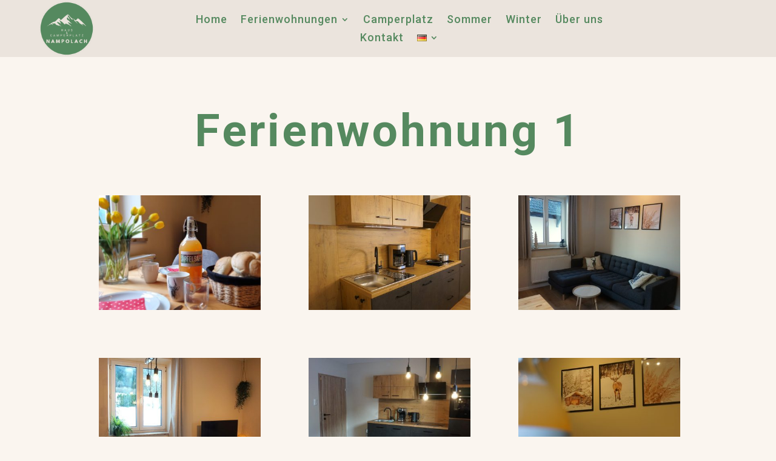

--- FILE ---
content_type: text/html; charset=utf-8
request_url: https://www.google.com/recaptcha/api2/anchor?ar=1&k=6LekUFwqAAAAALyKt3f-qUHN8sNPjkQ05F1kY8TY&co=aHR0cHM6Ly93d3cuaGF1c25hbXBvbGFjaC5jb206NDQz&hl=nl&v=PoyoqOPhxBO7pBk68S4YbpHZ&size=invisible&anchor-ms=20000&execute-ms=30000&cb=f1sgq24u1efu
body_size: 48913
content:
<!DOCTYPE HTML><html dir="ltr" lang="nl"><head><meta http-equiv="Content-Type" content="text/html; charset=UTF-8">
<meta http-equiv="X-UA-Compatible" content="IE=edge">
<title>reCAPTCHA</title>
<style type="text/css">
/* cyrillic-ext */
@font-face {
  font-family: 'Roboto';
  font-style: normal;
  font-weight: 400;
  font-stretch: 100%;
  src: url(//fonts.gstatic.com/s/roboto/v48/KFO7CnqEu92Fr1ME7kSn66aGLdTylUAMa3GUBHMdazTgWw.woff2) format('woff2');
  unicode-range: U+0460-052F, U+1C80-1C8A, U+20B4, U+2DE0-2DFF, U+A640-A69F, U+FE2E-FE2F;
}
/* cyrillic */
@font-face {
  font-family: 'Roboto';
  font-style: normal;
  font-weight: 400;
  font-stretch: 100%;
  src: url(//fonts.gstatic.com/s/roboto/v48/KFO7CnqEu92Fr1ME7kSn66aGLdTylUAMa3iUBHMdazTgWw.woff2) format('woff2');
  unicode-range: U+0301, U+0400-045F, U+0490-0491, U+04B0-04B1, U+2116;
}
/* greek-ext */
@font-face {
  font-family: 'Roboto';
  font-style: normal;
  font-weight: 400;
  font-stretch: 100%;
  src: url(//fonts.gstatic.com/s/roboto/v48/KFO7CnqEu92Fr1ME7kSn66aGLdTylUAMa3CUBHMdazTgWw.woff2) format('woff2');
  unicode-range: U+1F00-1FFF;
}
/* greek */
@font-face {
  font-family: 'Roboto';
  font-style: normal;
  font-weight: 400;
  font-stretch: 100%;
  src: url(//fonts.gstatic.com/s/roboto/v48/KFO7CnqEu92Fr1ME7kSn66aGLdTylUAMa3-UBHMdazTgWw.woff2) format('woff2');
  unicode-range: U+0370-0377, U+037A-037F, U+0384-038A, U+038C, U+038E-03A1, U+03A3-03FF;
}
/* math */
@font-face {
  font-family: 'Roboto';
  font-style: normal;
  font-weight: 400;
  font-stretch: 100%;
  src: url(//fonts.gstatic.com/s/roboto/v48/KFO7CnqEu92Fr1ME7kSn66aGLdTylUAMawCUBHMdazTgWw.woff2) format('woff2');
  unicode-range: U+0302-0303, U+0305, U+0307-0308, U+0310, U+0312, U+0315, U+031A, U+0326-0327, U+032C, U+032F-0330, U+0332-0333, U+0338, U+033A, U+0346, U+034D, U+0391-03A1, U+03A3-03A9, U+03B1-03C9, U+03D1, U+03D5-03D6, U+03F0-03F1, U+03F4-03F5, U+2016-2017, U+2034-2038, U+203C, U+2040, U+2043, U+2047, U+2050, U+2057, U+205F, U+2070-2071, U+2074-208E, U+2090-209C, U+20D0-20DC, U+20E1, U+20E5-20EF, U+2100-2112, U+2114-2115, U+2117-2121, U+2123-214F, U+2190, U+2192, U+2194-21AE, U+21B0-21E5, U+21F1-21F2, U+21F4-2211, U+2213-2214, U+2216-22FF, U+2308-230B, U+2310, U+2319, U+231C-2321, U+2336-237A, U+237C, U+2395, U+239B-23B7, U+23D0, U+23DC-23E1, U+2474-2475, U+25AF, U+25B3, U+25B7, U+25BD, U+25C1, U+25CA, U+25CC, U+25FB, U+266D-266F, U+27C0-27FF, U+2900-2AFF, U+2B0E-2B11, U+2B30-2B4C, U+2BFE, U+3030, U+FF5B, U+FF5D, U+1D400-1D7FF, U+1EE00-1EEFF;
}
/* symbols */
@font-face {
  font-family: 'Roboto';
  font-style: normal;
  font-weight: 400;
  font-stretch: 100%;
  src: url(//fonts.gstatic.com/s/roboto/v48/KFO7CnqEu92Fr1ME7kSn66aGLdTylUAMaxKUBHMdazTgWw.woff2) format('woff2');
  unicode-range: U+0001-000C, U+000E-001F, U+007F-009F, U+20DD-20E0, U+20E2-20E4, U+2150-218F, U+2190, U+2192, U+2194-2199, U+21AF, U+21E6-21F0, U+21F3, U+2218-2219, U+2299, U+22C4-22C6, U+2300-243F, U+2440-244A, U+2460-24FF, U+25A0-27BF, U+2800-28FF, U+2921-2922, U+2981, U+29BF, U+29EB, U+2B00-2BFF, U+4DC0-4DFF, U+FFF9-FFFB, U+10140-1018E, U+10190-1019C, U+101A0, U+101D0-101FD, U+102E0-102FB, U+10E60-10E7E, U+1D2C0-1D2D3, U+1D2E0-1D37F, U+1F000-1F0FF, U+1F100-1F1AD, U+1F1E6-1F1FF, U+1F30D-1F30F, U+1F315, U+1F31C, U+1F31E, U+1F320-1F32C, U+1F336, U+1F378, U+1F37D, U+1F382, U+1F393-1F39F, U+1F3A7-1F3A8, U+1F3AC-1F3AF, U+1F3C2, U+1F3C4-1F3C6, U+1F3CA-1F3CE, U+1F3D4-1F3E0, U+1F3ED, U+1F3F1-1F3F3, U+1F3F5-1F3F7, U+1F408, U+1F415, U+1F41F, U+1F426, U+1F43F, U+1F441-1F442, U+1F444, U+1F446-1F449, U+1F44C-1F44E, U+1F453, U+1F46A, U+1F47D, U+1F4A3, U+1F4B0, U+1F4B3, U+1F4B9, U+1F4BB, U+1F4BF, U+1F4C8-1F4CB, U+1F4D6, U+1F4DA, U+1F4DF, U+1F4E3-1F4E6, U+1F4EA-1F4ED, U+1F4F7, U+1F4F9-1F4FB, U+1F4FD-1F4FE, U+1F503, U+1F507-1F50B, U+1F50D, U+1F512-1F513, U+1F53E-1F54A, U+1F54F-1F5FA, U+1F610, U+1F650-1F67F, U+1F687, U+1F68D, U+1F691, U+1F694, U+1F698, U+1F6AD, U+1F6B2, U+1F6B9-1F6BA, U+1F6BC, U+1F6C6-1F6CF, U+1F6D3-1F6D7, U+1F6E0-1F6EA, U+1F6F0-1F6F3, U+1F6F7-1F6FC, U+1F700-1F7FF, U+1F800-1F80B, U+1F810-1F847, U+1F850-1F859, U+1F860-1F887, U+1F890-1F8AD, U+1F8B0-1F8BB, U+1F8C0-1F8C1, U+1F900-1F90B, U+1F93B, U+1F946, U+1F984, U+1F996, U+1F9E9, U+1FA00-1FA6F, U+1FA70-1FA7C, U+1FA80-1FA89, U+1FA8F-1FAC6, U+1FACE-1FADC, U+1FADF-1FAE9, U+1FAF0-1FAF8, U+1FB00-1FBFF;
}
/* vietnamese */
@font-face {
  font-family: 'Roboto';
  font-style: normal;
  font-weight: 400;
  font-stretch: 100%;
  src: url(//fonts.gstatic.com/s/roboto/v48/KFO7CnqEu92Fr1ME7kSn66aGLdTylUAMa3OUBHMdazTgWw.woff2) format('woff2');
  unicode-range: U+0102-0103, U+0110-0111, U+0128-0129, U+0168-0169, U+01A0-01A1, U+01AF-01B0, U+0300-0301, U+0303-0304, U+0308-0309, U+0323, U+0329, U+1EA0-1EF9, U+20AB;
}
/* latin-ext */
@font-face {
  font-family: 'Roboto';
  font-style: normal;
  font-weight: 400;
  font-stretch: 100%;
  src: url(//fonts.gstatic.com/s/roboto/v48/KFO7CnqEu92Fr1ME7kSn66aGLdTylUAMa3KUBHMdazTgWw.woff2) format('woff2');
  unicode-range: U+0100-02BA, U+02BD-02C5, U+02C7-02CC, U+02CE-02D7, U+02DD-02FF, U+0304, U+0308, U+0329, U+1D00-1DBF, U+1E00-1E9F, U+1EF2-1EFF, U+2020, U+20A0-20AB, U+20AD-20C0, U+2113, U+2C60-2C7F, U+A720-A7FF;
}
/* latin */
@font-face {
  font-family: 'Roboto';
  font-style: normal;
  font-weight: 400;
  font-stretch: 100%;
  src: url(//fonts.gstatic.com/s/roboto/v48/KFO7CnqEu92Fr1ME7kSn66aGLdTylUAMa3yUBHMdazQ.woff2) format('woff2');
  unicode-range: U+0000-00FF, U+0131, U+0152-0153, U+02BB-02BC, U+02C6, U+02DA, U+02DC, U+0304, U+0308, U+0329, U+2000-206F, U+20AC, U+2122, U+2191, U+2193, U+2212, U+2215, U+FEFF, U+FFFD;
}
/* cyrillic-ext */
@font-face {
  font-family: 'Roboto';
  font-style: normal;
  font-weight: 500;
  font-stretch: 100%;
  src: url(//fonts.gstatic.com/s/roboto/v48/KFO7CnqEu92Fr1ME7kSn66aGLdTylUAMa3GUBHMdazTgWw.woff2) format('woff2');
  unicode-range: U+0460-052F, U+1C80-1C8A, U+20B4, U+2DE0-2DFF, U+A640-A69F, U+FE2E-FE2F;
}
/* cyrillic */
@font-face {
  font-family: 'Roboto';
  font-style: normal;
  font-weight: 500;
  font-stretch: 100%;
  src: url(//fonts.gstatic.com/s/roboto/v48/KFO7CnqEu92Fr1ME7kSn66aGLdTylUAMa3iUBHMdazTgWw.woff2) format('woff2');
  unicode-range: U+0301, U+0400-045F, U+0490-0491, U+04B0-04B1, U+2116;
}
/* greek-ext */
@font-face {
  font-family: 'Roboto';
  font-style: normal;
  font-weight: 500;
  font-stretch: 100%;
  src: url(//fonts.gstatic.com/s/roboto/v48/KFO7CnqEu92Fr1ME7kSn66aGLdTylUAMa3CUBHMdazTgWw.woff2) format('woff2');
  unicode-range: U+1F00-1FFF;
}
/* greek */
@font-face {
  font-family: 'Roboto';
  font-style: normal;
  font-weight: 500;
  font-stretch: 100%;
  src: url(//fonts.gstatic.com/s/roboto/v48/KFO7CnqEu92Fr1ME7kSn66aGLdTylUAMa3-UBHMdazTgWw.woff2) format('woff2');
  unicode-range: U+0370-0377, U+037A-037F, U+0384-038A, U+038C, U+038E-03A1, U+03A3-03FF;
}
/* math */
@font-face {
  font-family: 'Roboto';
  font-style: normal;
  font-weight: 500;
  font-stretch: 100%;
  src: url(//fonts.gstatic.com/s/roboto/v48/KFO7CnqEu92Fr1ME7kSn66aGLdTylUAMawCUBHMdazTgWw.woff2) format('woff2');
  unicode-range: U+0302-0303, U+0305, U+0307-0308, U+0310, U+0312, U+0315, U+031A, U+0326-0327, U+032C, U+032F-0330, U+0332-0333, U+0338, U+033A, U+0346, U+034D, U+0391-03A1, U+03A3-03A9, U+03B1-03C9, U+03D1, U+03D5-03D6, U+03F0-03F1, U+03F4-03F5, U+2016-2017, U+2034-2038, U+203C, U+2040, U+2043, U+2047, U+2050, U+2057, U+205F, U+2070-2071, U+2074-208E, U+2090-209C, U+20D0-20DC, U+20E1, U+20E5-20EF, U+2100-2112, U+2114-2115, U+2117-2121, U+2123-214F, U+2190, U+2192, U+2194-21AE, U+21B0-21E5, U+21F1-21F2, U+21F4-2211, U+2213-2214, U+2216-22FF, U+2308-230B, U+2310, U+2319, U+231C-2321, U+2336-237A, U+237C, U+2395, U+239B-23B7, U+23D0, U+23DC-23E1, U+2474-2475, U+25AF, U+25B3, U+25B7, U+25BD, U+25C1, U+25CA, U+25CC, U+25FB, U+266D-266F, U+27C0-27FF, U+2900-2AFF, U+2B0E-2B11, U+2B30-2B4C, U+2BFE, U+3030, U+FF5B, U+FF5D, U+1D400-1D7FF, U+1EE00-1EEFF;
}
/* symbols */
@font-face {
  font-family: 'Roboto';
  font-style: normal;
  font-weight: 500;
  font-stretch: 100%;
  src: url(//fonts.gstatic.com/s/roboto/v48/KFO7CnqEu92Fr1ME7kSn66aGLdTylUAMaxKUBHMdazTgWw.woff2) format('woff2');
  unicode-range: U+0001-000C, U+000E-001F, U+007F-009F, U+20DD-20E0, U+20E2-20E4, U+2150-218F, U+2190, U+2192, U+2194-2199, U+21AF, U+21E6-21F0, U+21F3, U+2218-2219, U+2299, U+22C4-22C6, U+2300-243F, U+2440-244A, U+2460-24FF, U+25A0-27BF, U+2800-28FF, U+2921-2922, U+2981, U+29BF, U+29EB, U+2B00-2BFF, U+4DC0-4DFF, U+FFF9-FFFB, U+10140-1018E, U+10190-1019C, U+101A0, U+101D0-101FD, U+102E0-102FB, U+10E60-10E7E, U+1D2C0-1D2D3, U+1D2E0-1D37F, U+1F000-1F0FF, U+1F100-1F1AD, U+1F1E6-1F1FF, U+1F30D-1F30F, U+1F315, U+1F31C, U+1F31E, U+1F320-1F32C, U+1F336, U+1F378, U+1F37D, U+1F382, U+1F393-1F39F, U+1F3A7-1F3A8, U+1F3AC-1F3AF, U+1F3C2, U+1F3C4-1F3C6, U+1F3CA-1F3CE, U+1F3D4-1F3E0, U+1F3ED, U+1F3F1-1F3F3, U+1F3F5-1F3F7, U+1F408, U+1F415, U+1F41F, U+1F426, U+1F43F, U+1F441-1F442, U+1F444, U+1F446-1F449, U+1F44C-1F44E, U+1F453, U+1F46A, U+1F47D, U+1F4A3, U+1F4B0, U+1F4B3, U+1F4B9, U+1F4BB, U+1F4BF, U+1F4C8-1F4CB, U+1F4D6, U+1F4DA, U+1F4DF, U+1F4E3-1F4E6, U+1F4EA-1F4ED, U+1F4F7, U+1F4F9-1F4FB, U+1F4FD-1F4FE, U+1F503, U+1F507-1F50B, U+1F50D, U+1F512-1F513, U+1F53E-1F54A, U+1F54F-1F5FA, U+1F610, U+1F650-1F67F, U+1F687, U+1F68D, U+1F691, U+1F694, U+1F698, U+1F6AD, U+1F6B2, U+1F6B9-1F6BA, U+1F6BC, U+1F6C6-1F6CF, U+1F6D3-1F6D7, U+1F6E0-1F6EA, U+1F6F0-1F6F3, U+1F6F7-1F6FC, U+1F700-1F7FF, U+1F800-1F80B, U+1F810-1F847, U+1F850-1F859, U+1F860-1F887, U+1F890-1F8AD, U+1F8B0-1F8BB, U+1F8C0-1F8C1, U+1F900-1F90B, U+1F93B, U+1F946, U+1F984, U+1F996, U+1F9E9, U+1FA00-1FA6F, U+1FA70-1FA7C, U+1FA80-1FA89, U+1FA8F-1FAC6, U+1FACE-1FADC, U+1FADF-1FAE9, U+1FAF0-1FAF8, U+1FB00-1FBFF;
}
/* vietnamese */
@font-face {
  font-family: 'Roboto';
  font-style: normal;
  font-weight: 500;
  font-stretch: 100%;
  src: url(//fonts.gstatic.com/s/roboto/v48/KFO7CnqEu92Fr1ME7kSn66aGLdTylUAMa3OUBHMdazTgWw.woff2) format('woff2');
  unicode-range: U+0102-0103, U+0110-0111, U+0128-0129, U+0168-0169, U+01A0-01A1, U+01AF-01B0, U+0300-0301, U+0303-0304, U+0308-0309, U+0323, U+0329, U+1EA0-1EF9, U+20AB;
}
/* latin-ext */
@font-face {
  font-family: 'Roboto';
  font-style: normal;
  font-weight: 500;
  font-stretch: 100%;
  src: url(//fonts.gstatic.com/s/roboto/v48/KFO7CnqEu92Fr1ME7kSn66aGLdTylUAMa3KUBHMdazTgWw.woff2) format('woff2');
  unicode-range: U+0100-02BA, U+02BD-02C5, U+02C7-02CC, U+02CE-02D7, U+02DD-02FF, U+0304, U+0308, U+0329, U+1D00-1DBF, U+1E00-1E9F, U+1EF2-1EFF, U+2020, U+20A0-20AB, U+20AD-20C0, U+2113, U+2C60-2C7F, U+A720-A7FF;
}
/* latin */
@font-face {
  font-family: 'Roboto';
  font-style: normal;
  font-weight: 500;
  font-stretch: 100%;
  src: url(//fonts.gstatic.com/s/roboto/v48/KFO7CnqEu92Fr1ME7kSn66aGLdTylUAMa3yUBHMdazQ.woff2) format('woff2');
  unicode-range: U+0000-00FF, U+0131, U+0152-0153, U+02BB-02BC, U+02C6, U+02DA, U+02DC, U+0304, U+0308, U+0329, U+2000-206F, U+20AC, U+2122, U+2191, U+2193, U+2212, U+2215, U+FEFF, U+FFFD;
}
/* cyrillic-ext */
@font-face {
  font-family: 'Roboto';
  font-style: normal;
  font-weight: 900;
  font-stretch: 100%;
  src: url(//fonts.gstatic.com/s/roboto/v48/KFO7CnqEu92Fr1ME7kSn66aGLdTylUAMa3GUBHMdazTgWw.woff2) format('woff2');
  unicode-range: U+0460-052F, U+1C80-1C8A, U+20B4, U+2DE0-2DFF, U+A640-A69F, U+FE2E-FE2F;
}
/* cyrillic */
@font-face {
  font-family: 'Roboto';
  font-style: normal;
  font-weight: 900;
  font-stretch: 100%;
  src: url(//fonts.gstatic.com/s/roboto/v48/KFO7CnqEu92Fr1ME7kSn66aGLdTylUAMa3iUBHMdazTgWw.woff2) format('woff2');
  unicode-range: U+0301, U+0400-045F, U+0490-0491, U+04B0-04B1, U+2116;
}
/* greek-ext */
@font-face {
  font-family: 'Roboto';
  font-style: normal;
  font-weight: 900;
  font-stretch: 100%;
  src: url(//fonts.gstatic.com/s/roboto/v48/KFO7CnqEu92Fr1ME7kSn66aGLdTylUAMa3CUBHMdazTgWw.woff2) format('woff2');
  unicode-range: U+1F00-1FFF;
}
/* greek */
@font-face {
  font-family: 'Roboto';
  font-style: normal;
  font-weight: 900;
  font-stretch: 100%;
  src: url(//fonts.gstatic.com/s/roboto/v48/KFO7CnqEu92Fr1ME7kSn66aGLdTylUAMa3-UBHMdazTgWw.woff2) format('woff2');
  unicode-range: U+0370-0377, U+037A-037F, U+0384-038A, U+038C, U+038E-03A1, U+03A3-03FF;
}
/* math */
@font-face {
  font-family: 'Roboto';
  font-style: normal;
  font-weight: 900;
  font-stretch: 100%;
  src: url(//fonts.gstatic.com/s/roboto/v48/KFO7CnqEu92Fr1ME7kSn66aGLdTylUAMawCUBHMdazTgWw.woff2) format('woff2');
  unicode-range: U+0302-0303, U+0305, U+0307-0308, U+0310, U+0312, U+0315, U+031A, U+0326-0327, U+032C, U+032F-0330, U+0332-0333, U+0338, U+033A, U+0346, U+034D, U+0391-03A1, U+03A3-03A9, U+03B1-03C9, U+03D1, U+03D5-03D6, U+03F0-03F1, U+03F4-03F5, U+2016-2017, U+2034-2038, U+203C, U+2040, U+2043, U+2047, U+2050, U+2057, U+205F, U+2070-2071, U+2074-208E, U+2090-209C, U+20D0-20DC, U+20E1, U+20E5-20EF, U+2100-2112, U+2114-2115, U+2117-2121, U+2123-214F, U+2190, U+2192, U+2194-21AE, U+21B0-21E5, U+21F1-21F2, U+21F4-2211, U+2213-2214, U+2216-22FF, U+2308-230B, U+2310, U+2319, U+231C-2321, U+2336-237A, U+237C, U+2395, U+239B-23B7, U+23D0, U+23DC-23E1, U+2474-2475, U+25AF, U+25B3, U+25B7, U+25BD, U+25C1, U+25CA, U+25CC, U+25FB, U+266D-266F, U+27C0-27FF, U+2900-2AFF, U+2B0E-2B11, U+2B30-2B4C, U+2BFE, U+3030, U+FF5B, U+FF5D, U+1D400-1D7FF, U+1EE00-1EEFF;
}
/* symbols */
@font-face {
  font-family: 'Roboto';
  font-style: normal;
  font-weight: 900;
  font-stretch: 100%;
  src: url(//fonts.gstatic.com/s/roboto/v48/KFO7CnqEu92Fr1ME7kSn66aGLdTylUAMaxKUBHMdazTgWw.woff2) format('woff2');
  unicode-range: U+0001-000C, U+000E-001F, U+007F-009F, U+20DD-20E0, U+20E2-20E4, U+2150-218F, U+2190, U+2192, U+2194-2199, U+21AF, U+21E6-21F0, U+21F3, U+2218-2219, U+2299, U+22C4-22C6, U+2300-243F, U+2440-244A, U+2460-24FF, U+25A0-27BF, U+2800-28FF, U+2921-2922, U+2981, U+29BF, U+29EB, U+2B00-2BFF, U+4DC0-4DFF, U+FFF9-FFFB, U+10140-1018E, U+10190-1019C, U+101A0, U+101D0-101FD, U+102E0-102FB, U+10E60-10E7E, U+1D2C0-1D2D3, U+1D2E0-1D37F, U+1F000-1F0FF, U+1F100-1F1AD, U+1F1E6-1F1FF, U+1F30D-1F30F, U+1F315, U+1F31C, U+1F31E, U+1F320-1F32C, U+1F336, U+1F378, U+1F37D, U+1F382, U+1F393-1F39F, U+1F3A7-1F3A8, U+1F3AC-1F3AF, U+1F3C2, U+1F3C4-1F3C6, U+1F3CA-1F3CE, U+1F3D4-1F3E0, U+1F3ED, U+1F3F1-1F3F3, U+1F3F5-1F3F7, U+1F408, U+1F415, U+1F41F, U+1F426, U+1F43F, U+1F441-1F442, U+1F444, U+1F446-1F449, U+1F44C-1F44E, U+1F453, U+1F46A, U+1F47D, U+1F4A3, U+1F4B0, U+1F4B3, U+1F4B9, U+1F4BB, U+1F4BF, U+1F4C8-1F4CB, U+1F4D6, U+1F4DA, U+1F4DF, U+1F4E3-1F4E6, U+1F4EA-1F4ED, U+1F4F7, U+1F4F9-1F4FB, U+1F4FD-1F4FE, U+1F503, U+1F507-1F50B, U+1F50D, U+1F512-1F513, U+1F53E-1F54A, U+1F54F-1F5FA, U+1F610, U+1F650-1F67F, U+1F687, U+1F68D, U+1F691, U+1F694, U+1F698, U+1F6AD, U+1F6B2, U+1F6B9-1F6BA, U+1F6BC, U+1F6C6-1F6CF, U+1F6D3-1F6D7, U+1F6E0-1F6EA, U+1F6F0-1F6F3, U+1F6F7-1F6FC, U+1F700-1F7FF, U+1F800-1F80B, U+1F810-1F847, U+1F850-1F859, U+1F860-1F887, U+1F890-1F8AD, U+1F8B0-1F8BB, U+1F8C0-1F8C1, U+1F900-1F90B, U+1F93B, U+1F946, U+1F984, U+1F996, U+1F9E9, U+1FA00-1FA6F, U+1FA70-1FA7C, U+1FA80-1FA89, U+1FA8F-1FAC6, U+1FACE-1FADC, U+1FADF-1FAE9, U+1FAF0-1FAF8, U+1FB00-1FBFF;
}
/* vietnamese */
@font-face {
  font-family: 'Roboto';
  font-style: normal;
  font-weight: 900;
  font-stretch: 100%;
  src: url(//fonts.gstatic.com/s/roboto/v48/KFO7CnqEu92Fr1ME7kSn66aGLdTylUAMa3OUBHMdazTgWw.woff2) format('woff2');
  unicode-range: U+0102-0103, U+0110-0111, U+0128-0129, U+0168-0169, U+01A0-01A1, U+01AF-01B0, U+0300-0301, U+0303-0304, U+0308-0309, U+0323, U+0329, U+1EA0-1EF9, U+20AB;
}
/* latin-ext */
@font-face {
  font-family: 'Roboto';
  font-style: normal;
  font-weight: 900;
  font-stretch: 100%;
  src: url(//fonts.gstatic.com/s/roboto/v48/KFO7CnqEu92Fr1ME7kSn66aGLdTylUAMa3KUBHMdazTgWw.woff2) format('woff2');
  unicode-range: U+0100-02BA, U+02BD-02C5, U+02C7-02CC, U+02CE-02D7, U+02DD-02FF, U+0304, U+0308, U+0329, U+1D00-1DBF, U+1E00-1E9F, U+1EF2-1EFF, U+2020, U+20A0-20AB, U+20AD-20C0, U+2113, U+2C60-2C7F, U+A720-A7FF;
}
/* latin */
@font-face {
  font-family: 'Roboto';
  font-style: normal;
  font-weight: 900;
  font-stretch: 100%;
  src: url(//fonts.gstatic.com/s/roboto/v48/KFO7CnqEu92Fr1ME7kSn66aGLdTylUAMa3yUBHMdazQ.woff2) format('woff2');
  unicode-range: U+0000-00FF, U+0131, U+0152-0153, U+02BB-02BC, U+02C6, U+02DA, U+02DC, U+0304, U+0308, U+0329, U+2000-206F, U+20AC, U+2122, U+2191, U+2193, U+2212, U+2215, U+FEFF, U+FFFD;
}

</style>
<link rel="stylesheet" type="text/css" href="https://www.gstatic.com/recaptcha/releases/PoyoqOPhxBO7pBk68S4YbpHZ/styles__ltr.css">
<script nonce="Y6yphwxNlGatxVTn4D5wpg" type="text/javascript">window['__recaptcha_api'] = 'https://www.google.com/recaptcha/api2/';</script>
<script type="text/javascript" src="https://www.gstatic.com/recaptcha/releases/PoyoqOPhxBO7pBk68S4YbpHZ/recaptcha__nl.js" nonce="Y6yphwxNlGatxVTn4D5wpg">
      
    </script></head>
<body><div id="rc-anchor-alert" class="rc-anchor-alert"></div>
<input type="hidden" id="recaptcha-token" value="[base64]">
<script type="text/javascript" nonce="Y6yphwxNlGatxVTn4D5wpg">
      recaptcha.anchor.Main.init("[\x22ainput\x22,[\x22bgdata\x22,\x22\x22,\[base64]/[base64]/[base64]/[base64]/[base64]/[base64]/KGcoTywyNTMsTy5PKSxVRyhPLEMpKTpnKE8sMjUzLEMpLE8pKSxsKSksTykpfSxieT1mdW5jdGlvbihDLE8sdSxsKXtmb3IobD0odT1SKEMpLDApO08+MDtPLS0pbD1sPDw4fFooQyk7ZyhDLHUsbCl9LFVHPWZ1bmN0aW9uKEMsTyl7Qy5pLmxlbmd0aD4xMDQ/[base64]/[base64]/[base64]/[base64]/[base64]/[base64]/[base64]\\u003d\x22,\[base64]\\u003d\\u003d\x22,\x22IU3ChMKSOhJCLAPCtWLDkMKTw5rCvMOow5fCs8OwZMKlwrvDphTDiTTDm2ITwqrDscKtc8KREcKeQEUhwqcSwoAPWhrDqDxvw6PCoALCpGVcwrDDhTnDjXNQw4XDiFNEw5c7w5vCuDXCmBJrw7/Csk9qNVpYTnnDohd0McOOeUHCgsOKbsKKwrlUOMKrwq/CpMO1w7bCvz/CqGcBFhcRDl0JwrnDhBFtSCnCkV0FwovCuMOXw7hPOcOKwqbDkWwEPMKXNBvDjV7CsWsxwrzCsMKLMDFtw6/DlRbClMO7ZMK0w7A8wrM4w7woAcOaN8KJwojDl8K4Pw5Sw7zDqcOZw504XsO/[base64]/Cn8K4esKZPywIazYgwrDDhsKxw4fCkGZqbgvDsDINUsOiXjRLWjPDoUPDrAonwqkbwqAETsKWwpJAw5gnwplLSMOieUcpPSXCl0zCiR8bBAUTdRjDgMKew7xsw6vDo8Omw4hVwoPCn8KbFytTwpLCnyDCg3FNW8O/[base64]/DkMOPdMKSwqZgXiTCkXEgw6Q9dzguwph0w57DgMOMwpvDqsK0w4oOwrt3OULDg8KmwqHDtEfCsMOWQMKpw4/CsMKmcsK9P8ONdwDDlMK5bl7DssKJN8OxQ1/CjMOQQsO6w7N/d8KTw5zCg1suwpIQSzA5wrTDhjzDtsOtwpjDu8KqOyp3w5/DvMOuwqTCh1HCkjx/wp9YS8OERsO5woLCtMKuwpHCpX7CkMOLdMKbDcKjwqfDu09vTWNfcMKOVcKsK8K3woLCqMO7wpUlw4pFw4/CsiMpwpHCq2/DoCvCu2rCk14Aw5fDq8K1GsKwwq9uTDMOw4rCrcOQBnvCuERgw5E5w4NUFsK6UGcLaMKeH3zDrTBQwo8owqfDjsOqVsKxE8OQwoBdw57CgMKeS8KDeMKLZ8KMMmEOwrHCocKMMxvCpWHDjcKvQ34taC46IgvCmMOdFcOlw4N0P8Ogw5pmN1DCpgPChyHCm17CncOLXz/[base64]/CpsKVwr1uwo8RQjjDkwctwotNwqNoGGxbwpbCtMKtMcOqWmTDqhIJw5vDvsKbw6TDqGhuw5LDvMKecsKeaCRFNDvDuWM6PcKYwpXDiXgEHn5ScC/CsW7DlTABwrAsIEbCvzbDvHNtDMOUw4nCqVnDssO4bV9sw4dhVk9Kw7zDpcOkw68Jwq1cw4tawpbDhSMlQHjCtGcKQ8K0G8KdwpHDrifCrSXCljsRSsK3wqBBPgvCosOswrTCvwTCvMO8w7DDv2ldGyjDszzDh8KVwpZkw4TCsHFpw6/Dq0smw4DDuEo+O8KdRMKjfMK1wpJOwqnDtcORKHPDrBbDiG3CoGXDqE7DuDzCowXCkMKRGMOIFsK3GcKMdH3Ck1lpwrbCnUwGZUBbBFzDlifChhTCqcKNbG1vw6spwqlDwoTDm8Oaeh4Fw7jCp8K0wpbDlcKQwq/DscOecQ/DgjpNKsKpwo7CsWIxwrECYE3CqHpbwrzCrcOVVQ/Co8O+f8O0w7vCqh8sM8Kbw6LCt2oZB8OEw64XwpRrw5/DhRbDgycpV8O9w6Qkw4gWw4syesOhT2vDk8Kpw6NMS8K3XcORIQHCq8OHJCF9wr1iw7/[base64]/CjMOMM8KKV8KpwpQ8w6PDsloLwq7DolV+w63Dm1tEUjbDj3HClcKHworDu8OVw7BkKgN7w4PChMKNSMK7w5ZgwrnCmMOQw5XDmMKFDcOQw7nCukkHw5cuYyEUw4wXdsO2cilVw5AVwq3CnHQXw4LCq8KyGTEQUS3DhgvCvMO3w6/CvcKGwpRhGUBkwp7Dng7CpcKwdU5QwrrCtsKMw5MRFVo+w5/[base64]/DhmfCt8K3w5NjwohLw4ApZQHCosOiwprDnsKKw6nCo3DDrcKMw6VRGXY3wrALw64xaT/[base64]/[base64]/CngAcdw8owqYzw6DDvsOgwpIVCcKCGE0jNsOISsOtTMKowpk/[base64]/aV/[base64]/Do8OPw5zDvU5Cwq7DlcODJFxdwqHClMKSScK8wqAPemZVw7QAwpzDtVkqwojCni1xdh7DjCzCoC3DqcOWW8OqwrtrcRjCo0DDqgnClULDvB8fwrp4wrNLw4TDkCPDlzfCv8OaSlzCt1/[base64]/wo/DvsOUwppYCcOswqJdeMKdw5I1w5UADBoVw7LClMOAwp3CvsKufsOCw4s1wqbDocOswpFcwp49woLDqVA1SznDjMOeccKqw4ITasOLCcKXJC3CmcOiGR99wqDCrMO8OsKBPlTCnBfCscKCFsK/[base64]/Cr8OAw40QOzIBHsKcHmrCm8OEwrzDgGRhVMOybgfCgUB7w5rDh8OHZzDCuEAAwpbDilnCvgF/GGfCmz0tKQEuFcKkw4PDmxHDu8OPX3gkwqx7wrzCm1ofAsKlFxrDnAEew67CrHk9T8OUw73ChDtrUj/[base64]/CgFvDqWsUGcKPAi5aO8KOHsKRwqnDvMK+UXVcw7PCuMKowoEbw4nDgMKMdEvDlMKuRQHDpEcxwrQKRcKPeEtAw4g/wpQHwrbCrT/[base64]/[base64]/CvGnCogTDoMO5wq3DqBTDucOEwr5NwoDDvHPDqyAZw5sOGMKlLMOGTA3DicO9wrIsYcOWWR8pMcK5w5A9wojCj3DDicK/w7gOHA0Tw48AWnRHw6JPWcOzIm3DmsKQaHXClsKlFcK3YCrCugLDtMO4w7nCisKxDhFywop9wp12L3VGP8OMNsKhwrfCh8OQamXDtMOrwoMGwo0Zw5NZw5nCmcK+e8Ocw5TDvDLDh3HCucOtPcK8LWtIw6LDgsOiwpHChxk+w6/[base64]/[base64]/ChMOHw43DhcKxPkAaLjsjwp7DtMKFVnbCl0I4VcOAJMKkwqHDqcKEOsKEWsKdw5XDjMOmwqHCiMO7GCdUw4R+wrgbBcOZBsOsR8KWw71BcMKRPkjChH3DkMK/[base64]/DkcOFw6BEwoPDqXwzTThGwq3DsUDCn01II1tDBMOIXMOxdEzDqMOpB0QQVhTDlHnDtsO9wroqwo/Ds8K0wokZw6cVw6nClh7DmsKYTkbColPCqGc8w6DDosKww69rcMKZw67CqgJgw5vCqcKgwqclw6XDtnt1OsOhbQbDscOSI8Ovw59lw4xsMiPCvMKXIyTCq3JIwrYoQ8OCwo/DhgjClMKDwpRSw73Dmzwew48pw5fDkwHDhw3DncO0w4nCnw3DksO2wr/Cl8OLwqUbw4/[base64]/Cu0QOHWrCtMO+UMKowo5/[base64]/w4RLwozDm8Kbw5ExHsO2CwcRwrdZwpbCoMKKfCgsGAI3w5VDwoUjwr/[base64]/[base64]/DmyZ0McK+wprDo8K/VcKKw6LDtsOpQsKsw6giwqFiUhVEVcOVEMKZwqNZwrk/[base64]/cFlZwq5Lw4Jrd39kw6PCqzDCuk4TX8OUw6hzFlwCwoPCuMK5OG/DpGUVTBxFQMK0R8KPwqTDkMO2w6oGVMO8woHDpMO/[base64]/dcOwwrlmwr7Co8Kxw4NCPxoxDMKNKlkLJFBswoXDsxjDqCZXSyElw6rCq2hcw5vCvzNHw4LDvHzDq8KRA8KzGxQ7w7rCi8KbwpDDq8Opw67DjsOGwoXDgsKnwrrDkGbClmMVw4ZrwpfDjXTDvcK8HwkyQQh3w5cBJn1awowpK8OgOWRNZC/ChsOCwrrDnsKww6FCw6t6w4ZRfkLDh1rDoMKYdBJXwplOYcKCKcKawoI/[base64]/RGsCdMKSwq/DhTbCp14AEHjDucKuw4nDuMOpwozDjcK/PCIpwpACCcOCAHbDgcKaw5oSw4DCt8K6BcOMworDtGsXwr/CjcKrw5ZPHj5TwpHDr8KAcSVZYmnCj8KRwpzDkUtkaMK5w6zDgsO+w63DtsKmNSHCqFXDksO5T8Orw64mLFAsUkbDlVRiw6zDnnRmYcOlwq/Ch8OUSQAfwq8Wwo/DkAzDnUMWwrksRsO3DhBOw4/[base64]/[base64]/wrDDg8KASlpyw5/DnsKJaX3CiMOTw7lXw7lgUMKLC8O2DsKGwopwQcOWw5RUw7HDh1l9KSprCMOgw51nCcOaWjB4NEcjYsKER8OGwoI/w5UdwotzWcOyJcKOJsOkeE/CvHFcw4lBw6bCn8KeUTdxXcKJwpUbDnPDk2nCiAbDtxtOMyXCuQEpccO4OcOwRXvDiMOkw5PClGPCosO1w6ZCKTJNwqMrw43DpXMSw7rDknpWWjrDhsOYNARIwoVTwrUjw5jCozFGwqnClMKBAQ0HMwFewqtdwrfCohcrFMKrSX8fwr7CtsOYX8OGGnzChcOTH8K/wpjDsMOkDzJfWnE/w7DCmj41wqLCl8OzwpjCucOROCPDjmttUmsdw57DlMKpaDhMwqTCmMKkU3kAfMOIIA90w5InwpFkJsOuw5trwrjCshjCkcOdK8OpMVk6JxkqfcOJw5UdUsOHwpkDwot1bkUowr3Dmm9EwozDjEXDvsK9MMKJwoBxYMKfA8OTZcOYwq/[base64]/[base64]/OC3CmsK6U8OWJwtzw4XCrC/[base64]/[base64]/w4pSw47Dq8KJE8KDwrIlw4LDrmt6w6RBV8KZw7o6a2k4w4sRecObw7lfHMOXwrjDs8OTw6YBwrs0wpZ7WG1EOMORw7czHcKFwq/DmcKvw55kDcOlKi4NwrcdQ8KUw7bDojUPw4/Cs1IFwqJFw6/[base64]/wozDn8K3w5zDnsOVwqUkw7HDksOsFMKpw6fCq8O5bwwmw6fCq23CnB/DumTCkyjCnlvCqHMDbkMbwr9HwoPCs3pnwqfCrMOpwprDqMOhwrIcwrR6GcOpwoNFKl8hw7B3OsO3wr4/[base64]/[base64]/CnsOGwqjDhMKMPg7CmQgNw4vCgcKhw4tOeyHDgyQyw7JcwrvDqg5cPcOYcCLDisKNwppXbxVWRcK4wootw7/CgcONwqUbwprDhjYfw7F4OsObBcO3wplkw7PDgsOGwqTCuWoGBQ7DoVxREsOIw6nDgVghD8OMOsK1wr/[base64]/Cshg/wrxRYTnDmiJ9HlvCmxbCpBURw5AowpTDhU9RBcOvUsKsRCrCgsOpw7fCphdhw5PCicOEAsKsGMKmewInwp3DiMK6P8KXw4M4woEfwrvDshvCjEkhfnkcVsKuw5sxM8Olw5zCicKGw48YUzFvwpfDoh/DjMKec0dCIXfCuyjDqz8/fA0ywqDDilVSI8KKYMKUeT7Ct8OTw6fDpzLDtsObF37DhcK9wqVSw7ANeAJZTQ3DusOtSMOaKDwKG8OQw6RPwrXCoiLDnmoiwpHCvMOzWsOJE2PDnS91w5BHwrLDg8KEWUTCp1hcCcOawp7Dv8OYQ8O2w6/CrgrDpRo7DMKSbSkuRsKYTcOnwrIZw4BwwpXCnMKaw6/CnFMyw4bCrFFhTcOVw7o7DsKkAkAjWcOXw53Di8Osw5jCt2fDgMKdwofDvwHCu1PDqTzDlsK3JkDDpjLCiFDDsx1nwpBTwqtswqLDtDgfwoDCnV5Xw7/DqzTDkFDCghrCp8KUwoZswrvDicKBHE/CglbDlERdAHrCu8OHwrrClMKjAsKHw7Nkwr3CmDh0woPCmFQAZMKiw4PDm8KGNMOEw4Eowo7DlsK8G8K5w6zCsxHCtMOsJl5qEwlVw6LChhrCqsKewrxtw5/CrMKRwqbCn8KUw6cwAx4nw48qwrR1WyYGBcOxcErCmEpkVMOBw7sPw6J9w5jDpCDCqsOhNl/DvcKlwoZKw50uOMOGwq/[base64]/SjZyEcK+w4vCnTZ7w7DDh8Khw4TDrwwbXcOkSSsxShsvw5wnTXJ9VsOxw6MXPCtoWmfChsK4w5fCrcO7w70+fEs4wqTCnnnCnjnDisKIwocbScKmBmxBwp5tesKow5soGMK8w7sYwp/Dm0rCksO4G8OwQcK5J8ORIsKjQcKhwqs8HVHDlErDqlsXwpRyw5EJCWgpC8KLFMOnLMOkbMOIacOOwqrCv1HCmMKjwrMaf8OmM8KmwrsiJMKeacO4wqjDrjwXwpo+TDfDm8KrdMOWFMOlw7RYw7zCsMO8PwRzSMKTNsOjWsKvKiAnG8Kzw5PCqw/[base64]/VE41w7DCisO6worDmhDDrB5ccsKQUg9Hw4bDgAd8wqDDsUPDslNDw43CnnYVXGfDs0A1w77DknnDjMKtw4J6DcKcw5UZeCPCuGfCvklnIsOvw54eAMOfPjouLy5+BDvCtkxhZ8KrTMObw7ZQL2gXwrURwo/CuWIHI8OmSsKAIRvDrClUXMOfw47CmsOkbMO4w5Vmw6bDpi0IG3A0EcOMDF/[base64]/DqsKlw7psf8OTwpVKw4FLwo9bw7rDj8K3ZMOawp0Nw4o6ZMOIf8KawrvDqMO0PmRQwovCgipmWHVTdcKucA99wpjDsnjCmlh5aMOUOcKdQTjCmUPDsMOiw4rDhsOLw6QuPn/ClwR0wrhmTx0pD8KUQm9tD3XCtBhhW2FzVlhNdVEiExnDshIncMKBw4Rsw4TCl8OwEMO8w5QBw4h4al7CtsO/wpxOPS7CuSxLwp/DocKnK8OtwotRVcK5w4rDtcOCw77CgifCisKIwpsPZjPDqsKtRsKiFMKaPgNlOj10XgTCuMKXwrbCrjbDksOww6VLBMK+wrNoTMK+TMOsIcOzCH7DiBjDiMKOOkPDhMO8Hm01esK/MlJnT8O0Ai3Dn8Oqw6tPw7HDkMOpwoozwq4AwpTDpGDCkTjCi8KcMsKONwnDjMK0LV3CqsKbeMOHwqwdw7lqUUwAw6FmGwvCg8Kgw7rDn0dbwoJ9aMKcEcO7G8K6wqEzJlJfw73DrMOIKcOiw77Cs8O7UFR2S8KNw7/CqcK3w7XCmsK6M3bCiMOxw5vCrkjDpw/[base64]/CvDrDmiVPVQPCpkIMw69xwpYFwonCqcKrwo/DvMKvbMOFbTLDl3vCrwRxK8OAScO7TiELw7/Dqzd9UMKRw5JUwrkmwpBYwqsVw7vCm8OeQ8KrT8OeVG8/woQiw4ERw5jDlWsDO3jDtkNBAUgRw5U5bRsEwrAjSj3DoMOeMSIQSlVrw7HDhgVmXsKIw5Mkw6LCpsOsMwBGw5/DtgYuw70oJUXDhE9sKcKfw7dpw6PCgcKWVcOhTCjDqWwhwqzCssKYZWdlw6vCsEQxw5nCunjDocOKwp47J8OVwohnQcOxKirDrS5rwr5Pw7VKwpLCjzXDmsK4JlbCmAnDhgTDniLCgU5Swp01QnbCsmLCvU9RC8KKw4/DkMKhFyXDhnd8w5zDtcOqwq56HVTDsMKMZsOUPcOwwoM0BQzCmcKIclrDisK7HnNvV8Oww4fCrgnClsKrw7nDiinCqDBYw47DlMK+XMKGw6DCisKmw7PCnGPClhwdHsOdE3/ClWDDiGYYCMKfHT4Cw68UHzRWBsO6worCp8KiScK6w43Co2MUwrABwo/CiRXDqsO5wodpwo/DthHDiSjDhURxWsOjIV/CiRXDnyzCgsO3w6gpw4DClMOGKHzDrTtEwqMcVcKYGGnDpSg/XmTDicKJZFNBwodnw6V7wo8hw5VpBMKCFcODw6RCwox5OMO0NsKGwq8Nw4HCoHd6woJLwqPDisK6w7DCiTRrw5bDusOwI8KGwrnCnsOXw7AKWRErJMO7asOlJCcMwo9cL8OHwqvDlzMUAB/Cs8KowrFdHsK0eUDDjcKwT2Newooow43DnkjDlVxWUknDlcKecsKVw4QnVxdyOSUuRsK6w6UIZMOhb8OaZ3huw5jDrcKpwpBfFETCuDzCocKLEmIiUMKISgDDmnPDrjpQd2IVw7zDrcKPwq/CsUXCo8O1woogA8Kvw4PClRvCgcKBccOaw6RcIMOAw63Dk3XCpRrClMK+w63CikTDvMOtWMOYw6vDlFwYAcOpwr5fQMKffClHHsKGw6gzw6FPw4HCjFM8wrTDpC5tNHEIPMKPJ3UFBkTCoFoWd0xLGAMbeBnCgy7DmSPCqRzCk8KOHzbDiB/DrVMFw6nDpQYQwrs8w4DDjFXDrUpDfhTCpyoowqXDnELDmcOCcSTDhVtFwrpWMkDCgsKSw5FVw7/[base64]/w7F1wonDqDrDmFwzwr/DjDHCoMOmClhBflnDonLDuVAQFCpzw4rCu8OQw7/DlsKeBsO5LgJww5ZZw5Rhw47Dk8K7woBxSMOZMGYrE8Osw7Qqw7EnRV93w7E7XcO2w58ZwpDDoMK2w6IZwq3DgMOANcOiBsK3HMKmw73CjcO4wpMiLTwIblA3N8Kbw4zDlcKMwonCusOXw4pdwqs1Z3QfUQjClwFbw7UtO8ODwrvChjXDrcKxcjjDnsKDwp/Cl8K2JcOxwqHDj8OZw7bCsGzCh386wq/[base64]/DvDgPwqTDpF3CnTsVGDBow4IkG8KrKMOowoYbwrUkAcKHw57ClDzCqAPCocOYw7rCncOaLR/DgQLDtH5ywrxbw4AcAlc+wojDu8KlYl9yfcO7w4RoMFUKwrF5OTXCm3ZQWMOdwoRrwpVRO8OuWMK0SFkVw7LCnyBxNw0dfsOnw6RZW8KPw5TCnBs3w7zCv8Obw7Vdw4Jmwp/[base64]/DplgWwpp2wrEFw6s7wrnCqATCmgPDjghDw5EIw6Qsw63CncKXwqLCv8OTGnHDjcKqWzgtw4V7wr5/wqJ4w6gFNFRHw63DicOOw6/CscKbwoMnUm1owqh/WU3CosOWwp/CrcKewoBXw59SK0pMBAdIeHp5w4BMw5PCrcOCwovCqibDkcKvw7/DsWptw7ZGw4d+w5/DuArDgcKWw47CrcOqwqbCnRk1a8KOCMKDw7lxWsK+wpPDucOmFMOHVMK3worCjSQnw5x0w5HDusKEDsOBB33Cp8O5w41Ww6/DsMOvw5HDklQxw5/DssOgw6IHwqjCoFBKwpJaD8OIwqjDr8KXITrDmcOewo56a8OcfMOxwrfDn2jDogAaworDikZWwq4lM8KVw7wDO8KyMMKaAEhzw5xNR8OVYcKVHsKjRsK0aMKgZQtRwq1MwonCgsOZw7TDmcOCBMOmVMKTS8KSwoHDi1sXPsOrJMKyBsKYwpYEw5jDh3/DgQdcwp1+RXXDmX52eUjDqcKiw4AYwpAkIcO6L8KHw4nCr8KPCl/ChcOVVsOKXic2IcOlUBpWN8OywrkPw5DDiDbDqh3DmyNTblkGVcOSwrXDtcOhcX7DqcKtPsOSNsO8wqbDkUwqbB1jwpDDg8OGwox9w6rDtmzCow/[base64]/[base64]/CqcK/EkjDpB7CgUTDqMOCw63CqAtew7QldDkOF8KFA2fDknwAf3fChsK8wr7Dj8KaWxvDlMO+w5YlesKQw7TDpcOMw5/ChcKPMMOEwqdcw4MTwpvCpMO1wqXDgMK9w7DDjMKWwo/DgnZsNkHCqsOoF8OweHdHwp0jwp7CmsKLw6PDhzrDgcOAw5jDpS10B3VLNmLCt2HDkMO4w7hxw5cuDMKQwqjCuMOdw4sAw7Rcw4NGwr96wr19AMO/CMO6NcO7e8Knw7MdOcOZVsOuwoPDgRrCk8OUU0bCr8O1wodswoV4WWxcT3TCnGZPwqDCi8OnU2YFwqLCtDzDthkzfMK9Y0NpTGYDEsKQXBQ4HMKfc8OVQlnDkMOLb1TDvsKKwr54VlrCu8KewpbDnmrDqWTDmXlpw7jCrsKEIsOGf8KEREXCrsO3XsOJwq/CvjDCpDZ0wpfCmMKpw6/CtkXDlgHDvsO+G8KPGlMYNMKRw4zCg8KFwpUrw7bDqsO9YsOiw5RFwqojWwDDo8K6w5AOcSxcwpxeBwPCtSfDuBzClAxkw4sdTcKPwqzDvxdTwq5qKnbDkiTCnMKRJWRVw4UnbMKHwpIyY8K/[base64]/wo/Dshlvw7xdFRYpMcOQJsOXw6ArJsOvKA8Rw6ggUcO7wp4JdMOIwopJw4UMWyjDscO8wqFwasKWwqlqZcOJGBnCu3XDuU/CvDTDnXDCqyU4UMOxacOOw7UrHxMWFMKywpzCpxYWAMK4wrp6XsKEGcKCw40IwrkNwoI+w6vDkU7CjcOZbsKjOMOWInrDssOxwrRMMU/Chi1Uw51uwpHDjG0wwrEySXcda0PCiQYtKcK1LMKWw4x8YcOfw5/[base64]/[base64]/F8OSXcKawpPCii86cTrCnXPDtHkyw7wzw7/DvhN7cFV6OcKVw4hgw5Njw6g4w4nDpDLCjRHCnsKIwo/DqRxlQsOKwpbDjTEIasO5w6bDlcKZw6jDsEvCq2hZV8OiVsKMO8KXw6rDmsKDCSVtwrvCiMK/e2YwBMOFJijCujwLwooCAVF3RcOgaUfDlFDCscOzTMO9bwzCl1gvNMK0XsKVwo/CuER0IsKRwpzCm8O5w4nDqjQEw7dmbcKLw5szWDrDtRdLRFxBw7ZRwoI1bMKNEQBXasK4XWnDiUodSsOZw7EEw5vCrcOlSsKIw6zCmsKewowjBxPCjcKHwqLChj3CoTIowoENw7Now6DClXzCi8OkB8KFw7MeE8KuSsKlwqhVNsOdw6Nlw7fDkcKlwrHCkC/[base64]/Dv1BzTMK2w789wokrD0LDocO7XljDmHFTYcKITH/DvyLCiHXDglRHAcKbIsKvw7/Co8Kxw4jDocKpXcK0w6HClB/DkmfDliNTwpdPw7VJwo9dMsKTw4nDsMOLCsKawr7CmTLDrsO1Q8OFwrLDv8Kuw7zDnsOHw4FMwqZ3w5d1cnfClAjDgykuScKoQsKmfsKvw7/DuSFjw6wKVi3CjhYnw7EBSirDvMKHwpzDicKkwpHDuy8Tw7vDu8OhCsOTw514w4grc8KfwpJ1fsKLwobDvx7CscKew5fCuiEcO8K3wqhTJCrDsMOIDF/DhMOZQ35haHzDu1DCsko0w4s2asKbe8OAw6XDk8KCGUvDtsOlwq3DgcKww7dcw6IfTsKMwprCvcKBw6bChWjCg8OHOwRvZFvDp8OJwqYKFjw0wofDtEZ2ScK3wrcbW8KMYBfCvBnCpU3DsG0ILB7DoMOuwr5iG8OeSCjCrcKeV2hcwr7CqMKDwrPDoF/[base64]/DqcO2NcO/[base64]/HwTCjMOywqLDiE7DmMKqWyUXwqsUw41CMcOBw7NLannCrQd/w6sjTsO4P1rCjCDCjB3CuVxIKMK1McKRU8K2OMO8RcOew5ErCVhxJx7CqcOpeyzCocODw5HCpU7Cq8Ocw41GXh3DpmbCm3tewoN5J8KsS8KpwppadxEvE8O/w6RnGMKrKDjDkX7CuRAiAmwcIMKWw7pNfcKOw6YVwrVxwqbCsUNYwqhpdCXDksOHVMOYXB7DkxEVLmnDtGvCo8K4UMOPATsKTW7CpcOlwpbCsATCmjs3wpnChCLDg8Kbw7LCqMO6ScO4wpvCtMKaYlEWGcOvwoHDv2F5wqjDqU/Ds8OiD1bDug59dThrw57Ci3bDk8KJwp7CjT1Uw4sIwo18w7c/cnLDowjDncKJw47Du8KwHMKJTHtEXTXDhsOMPhbDoAo8wovCs3tfw5goRXdnUHRvwr3CqsOVJgonwrXCvXxZw6MSwpDCkcObXi3DjMK2wrDCjGDCj0Vxw4jCtMK/DMKZwpvCtcO8w5FAwrJUMsOjUMKCYMOAwr/DjsOww4/DoVTDuBXDiMKxF8Okw4HCqMKZdcObwqMrH2LCmAjDoXhZwqvCmDR/wpfDssO4JMOKSsO0NSLDvWHCnsO+DMOGwo5zwojCqMKJw5XDjhkNR8OEVWDDnHLCswPDmXHDmnN6w7UzGMOuw5TDh8Kpw7l7OUnDpFhWDwXDksO4ZsOBWhdIwo8oQsOlacOvwpvCkMOyAAbDjsK9wpHDoit4wqfCssODEsKeZsODAibCm8O9d8O/[base64]/CmGYcAT/CgFFJwpTDtMK/w7ZHCMOTw4BBwp9cwpk5WC3CgMKywr9bccOPwq8hQsKAwpJewpLClgRFIcKYwo3DlcOdw5B0wprDjT3DjkAuCTg5f1fDiMKHw4tPfksbw6jDssKhw6nCvE/ClMOyGkM0wq3DgE8TGsKUwp3CocOfU8OaQ8Ocw4LDk0xeAVnDmALDs8O/[base64]/CisOfw7UlwpDDjMOwDMOvwqEMS8OTQR3DiiPCgWTConBLw6A9BCEBMDDDmCIUacOGwrh/wofCi8OcwpvDhGU9B8KIZMOxR2tfEMOuw4IGwrPCqjNjwr4YwqV+wrXCozBGISVWHMKGwp/Dsj/CjcKRwojCoRLCqmLDn2AcwqrDqDVbwr7DliQIacOpCURzLcK9VMKmPA7DicOMOMOswpzDkcK0FxBPwpJ3bAxTw6tbw7/[base64]/CnVwGw4Q4DwBVe1ZBN8OLZMKvF8K7YMKOYA4IwpYkwr/Cm8OYLcONeMKUwr9qDsKVw7YJw4LDicOdwpRswroKwobDoQthai7DjcOxWMK4wqbDpcK9GMKQQ8OmImzDvsKzw7/CrhZhwqLDsMKVH8OCw5UsJMKpw43CnAxcPxs1wp8ia0LCilMmw5LCv8Khw5oFw4HDk8OSwrXDrcKaDELCoUXCv1jDpsKKw78faMKrfsKHwqd4eTTCp3TCrnAQw6NAJw7DhsKXw4bDtU0lWQ8ewqFJwr4lwqVCOWjDpF7DhQRMwrhLwro5w5V5wovDolfDrMOxwp/DrcKbKxxjw6rChFPCq8KhwqXCrRrChUg0eSJIw5fDmQ/DqiJ0IsO1YcObwrQpKMOpwpLCqsK/HMOVMUhUbx8kYMKUdsKLwoF1N2XClcOQwqIwKxoAw50WDlPChkfDnywww7XDiMODFAXDmwgXccOXZ8Ofw7nDnCcpw6Fywp7DkAtoU8Omwp/[base64]/wqTCmC3DvsKhwpYhRcKFJH5lwqTCr8OTw5vCsgHDgGtLw7XDvA4iw7lcw7zDg8OgKCrCu8OFw4d3wrnCrkM8cBbCuXzDscKjw5XCpMOlMMKtw6ZAPMOGw6bCrcO0GQ3DplXDrk5Uwq/[base64]/CsKsIQhvwrhcwpTDgsK8wqzCnsOpdcOnwq/DnldHw5PDlGzCtcKKU8KJA8O7w44jLMK2K8KKw5MSFMOdw6XDtsKiGVchw692OcOGwpRMw5x6wqrDoQ3CnHHCv8KWwr/[base64]/w4AMw7fCr3jChcKzwq3CjmkjwpjDv18Tw7jCvQEBGl/CvlrDo8O+w70WwpDDrcO8w5PDncOIw7R1Q3cfJMKeZmIMwo3CtMOwGcOxesO6PsK9w5LCnwkcfsO4XcOow7ZDw6bDtiPDmi3DtMK/wpjCh21ZZ8KKEUYvDgLCi8O5wrYLw5PCnMOzIFXCiRIeOsO0w79dw6cpwpFlwpTDmsKTV1PDuMKIwrjCsEHCosKkXsKswpRFw7/DqlvCisKRN8KhFQheVMKEw5TDvWhJHMOlacOow7pyX8OpeTMFMMKtE8ODw7fCgRwZEBgXw7vDr8KtTG3CrMKTw7bDkRTCpGHDhSHCngcZwp3CnsKFw5/DtwkUEW5SwppTZ8KOwqMTwrPDpmzDuDDDvBRpejnCpMKNw6XDosOldhDCh2XDgnfCugzCg8KUG8O/CcOzwpV8GMKDw5YjLcK9wrUTMcOnw5VdIXRjVz3CncOXKDHClg3DuG7DlSPDv1VvNsKvSQQIw6DDpMKuw45QwppSDMKhTD3DoibCh8Krw7hmaFPDi8OIw6g/[base64]/ClR/DjMKewqBLwqQxCMONCRLDjxkAWMKIUiUJw5rCs8OGSsKUeXkHw5dyCizCrMOBYl/Dgm9Uw6/ClsKnw6g3woHDjcKYS8OKZV/[base64]/CmsKNw6Arw5AiOhbDkwHDicOuBFfDrcOJw4zCucKCw6vCshgNYzQbw5dYw6/DnsKBwrBWHsOqwoTCnRlxwozDiF3DsgbCjsK+w70Sw6s/a0grwo1pRcOMwpo0aybCtlPDvTclw6FLw5R8SxDCpELDgMKLw4N/[base64]/DqAgLPMOGw6EQwrDDjMOhZh14O8KiHxLCvVjDmMO+CcKbFAnCo8OdwpTDjR7CrMKRaQUAw7F/HjzCl3FCwohYOcODwrhMD8KmeCfCtDldwpkHwrfDjlxJw51gCMOZCUzDpz/Drnt2IRFawptZw4PCjmVyw5lww4s/[base64]/wp/DgE3Cu3XDrAHDnlPCoMKjJWhCwo8qw5nChgfCusOIw5AAwrBzOcOtwrnCjcKEwo/Ci20vw4HDiMOYFQwxw5vCrDp4bVE1w7rCv0kJOm/CiDrCvjHCjcOuwovDqGvCq1fDicKbAnUJwqHDp8K3wrbDm8OMJMODw7IuFXjChDQWwozCskgmZsOMfcKrbV7CvcO3GMOuccKWwo5bw4/[base64]/DnyTDkU7Dm8KLNsO7wpl/wq/Ds8Kdw7vDgXhlV8KxJsO+w4HCuMO5LBBoOmvCiHEAworDtWdWw47CpETCpU9sw5w/[base64]/Cpj8Dw6sgwpFcd1fDgiwSw5LDucKsAcKKw44fMg1JYTnDvcK9\x22],null,[\x22conf\x22,null,\x226LekUFwqAAAAALyKt3f-qUHN8sNPjkQ05F1kY8TY\x22,0,null,null,null,1,[21,125,63,73,95,87,41,43,42,83,102,105,109,121],[1017145,391],0,null,null,null,null,0,null,0,null,700,1,null,0,\[base64]/76lBhnEnQkZnOKMAhmv8xEZ\x22,0,0,null,null,1,null,0,0,null,null,null,0],\x22https://www.hausnampolach.com:443\x22,null,[3,1,1],null,null,null,1,3600,[\x22https://www.google.com/intl/nl/policies/privacy/\x22,\x22https://www.google.com/intl/nl/policies/terms/\x22],\x22iUMxPnEF2Rtgf9dbTYo9E/yV9BVswnR1SYib6Lb2gLc\\u003d\x22,1,0,null,1,1769289955727,0,0,[229,240,173,106,166],null,[220,211],\x22RC-hJRJF6MTHpH74w\x22,null,null,null,null,null,\x220dAFcWeA5W4oxM40sGHTiqRW-3pM9BOrvQS52xL9azeBQEyp53Rv1GR7oUs_Wn8uI_E3BxeUD4LhR-LklpHcEtEGe2RSMC-hlNDg\x22,1769372755629]");
    </script></body></html>

--- FILE ---
content_type: text/css
request_url: https://www.hausnampolach.com/wp-content/et-cache/891/et-core-unified-tb-1949-deferred-891.min.css?ver=1762507256
body_size: 685
content:
div.et_pb_section.et_pb_section_3{background-position:center bottom 69%;background-image:linear-gradient(150deg,#666666 0%,rgba(255,255,255,0) 100%),url(https://www.hausnampolach.com/wp-content/uploads/2023/10/20230903_141130-scaled.jpg)!important}.et_pb_section_3{min-height:336.7px}.et_pb_section_3.et_pb_section{background-color:#55895f!important}.et_pb_row_8,body #page-container .et-db #et-boc .et-l .et_pb_row_8.et_pb_row,body.et_pb_pagebuilder_layout.single #page-container #et-boc .et-l .et_pb_row_8.et_pb_row,body.et_pb_pagebuilder_layout.single.et_full_width_page #page-container #et-boc .et-l .et_pb_row_8.et_pb_row{max-width:860px}.et_pb_text_6.et_pb_text,.et_pb_text_7.et_pb_text{color:#faf5ef!important}.et_pb_text_6{font-family:'Roboto',Helvetica,Arial,Lucida,sans-serif;font-weight:500;text-transform:uppercase;font-size:15px;letter-spacing:1px}.et_pb_text_6 h1,.et_pb_text_7 h1{font-family:'Manrope',Helvetica,Arial,Lucida,sans-serif;font-weight:700;font-size:75px;color:#000000!important;letter-spacing:0.05em;line-height:1.2em}.et_pb_text_7{font-family:'Roboto',Helvetica,Arial,Lucida,sans-serif;font-weight:700;font-size:50px;letter-spacing:1px}.et_pb_button_1_wrapper .et_pb_button_1,.et_pb_button_1_wrapper .et_pb_button_1:hover{padding-top:16px!important;padding-right:24px!important;padding-bottom:16px!important;padding-left:24px!important}.et_pb_button_1_wrapper{margin-top:46px!important}body #page-container .et_pb_section .et_pb_button_1{color:#faf5ef!important;border-width:0px!important;border-radius:0px;font-size:14px;font-family:'Inter',Helvetica,Arial,Lucida,sans-serif!important;font-weight:700!important;text-transform:uppercase!important;background-color:#D37643}body #page-container .et_pb_section .et_pb_button_1:after{font-size:1.6em}body.et_button_custom_icon #page-container .et_pb_button_1:after{font-size:14px}.et_pb_button_1,.et_pb_button_1:after{transition:all 300ms ease 0ms}@media only screen and (max-width:980px){.et_pb_text_6 h1,.et_pb_text_7 h1{font-size:40px}.et_pb_text_7{font-size:49px}body #page-container .et_pb_section .et_pb_button_1:after{display:inline-block;opacity:0}body #page-container .et_pb_section .et_pb_button_1:hover:after{opacity:1}}@media only screen and (max-width:767px){.et_pb_text_6 h1,.et_pb_text_7,.et_pb_text_7 h1{font-size:24px}body #page-container .et_pb_section .et_pb_button_1:after{display:inline-block;opacity:0}body #page-container .et_pb_section .et_pb_button_1:hover:after{opacity:1}}